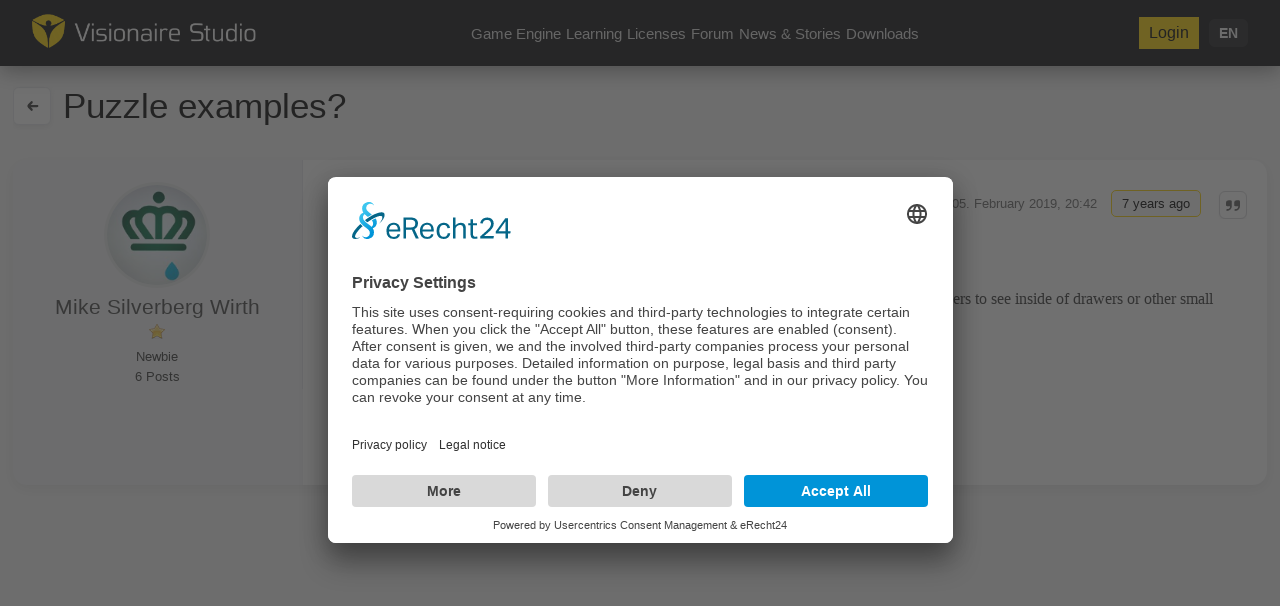

--- FILE ---
content_type: text/html; charset=utf-8
request_url: https://www.visionaire-studio.net/forum/thread/puzzle-examples-51931/
body_size: 8149
content:
<!DOCTYPE html>
<html lang="en">
<head>
    <base href="https://www.visionaire-studio.net" />
<title>Puzzle examples?</title>
<link rel="shortcut icon" href="/_Themes/PhotoScheme/Favicons/Favicon_5/Favicon_5.ico?v=18" />
<link rel="manifest" href="/manifest.json" />
<script id="usercentrics-cmp" async data-eu-mode="true" data-settings-id="u0PooXBl" src="https://app.eu.usercentrics.eu/browser-ui/latest/loader.js"></script>
<script type="application/javascript" src="https://sdp.eu.usercentrics.eu/latest/uc-block.bundle.js"></script><meta name="description" content="Hi,Are there examples that show how to add pop up boxes with close up views? I'd like to allow players to see inside of drawers or other small spaces to retrieve items.Any help would be great.Best,Mike"  id="meta_description" />
<meta name="keywords" content=""  id="meta_keywords"  />
<meta http-equiv="language" content="en" />
<meta name="robots" content="index, follow" id="meta_robots" />
<meta http-equiv="Content-Type" content="application/xhtml+xml; charset=UTF-8" id="meta_charset" />
<meta name="generator" content="siteface" id="meta_generator" />
<link rel="canonical" href="https://www.visionaire-studio.net/forum/thread/puzzle-examples-51931/" />
<meta name="viewport" content="width=device-width" />
<meta name="google-site-verification" content="yTB6eN4A7rxc-OOaRw2xtc8XsrwCjkxKHZSFCXCK9WA"  />
<meta property="og:title" content="Puzzle examples?"  />
<meta property="og:description" content="Hi,Are there examples that show how to add pop up boxes with close up views? I'd like to allow players to see inside of drawers or other small spaces to retrieve items.Any help would be great.Best,Mike"  />
<meta property="og:image" content="https://images.siteface.net/siteface/OGImages/5/game-engine.png"  />
<meta property="og:url" content="https://www.visionaire-studio.net/forum/thread/puzzle-examples-51931/"  />
<meta property="og:site_name" content="Visionaire Studio"  />
<link rel="alternate" href="https://www.visionaire-studio.net/?lang=de" hreflang="de" />
<link rel="alternate" href="https://www.visionaire-studio.net/?lang=en" hreflang="en" />
<link href="https://images.siteface.net/Styles/5/vs.min.css?version=20251118134629657" rel="Stylesheet" type="text/css" />
<link href="https://images.siteface.net/Styles/5/forum.min.css?version=2025123101055980" rel="Stylesheet" type="text/css" />
<link href="https://images.siteface.net/Styles/5/book.min.css?version=20171128144151920" rel="Stylesheet" type="text/css" />
<link href="https://images.siteface.net/Styles/5/news.min.css?version=202511199819587" rel="Stylesheet" type="text/css" />
<link href="https://images.siteface.net/Styles/5/shop.min.css?version=20251123154840640" rel="Stylesheet" type="text/css" />
<link href="https://images.siteface.net/Styles/5/messages.min.css?version=2025121161731947" rel="Stylesheet" type="text/css" />
<link href="https://images.siteface.net/Styles/5/mobile.min.css?version=2025123112547720" rel="Stylesheet" type="text/css" />
<link href="https://images.siteface.net/Styles/5/comments.min.css?version=20161219143617443" rel="Stylesheet" type="text/css" />
<link href="https://images.siteface.net/Styles/5/games.min.css?version=20161115131745520" rel="Stylesheet" type="text/css" />
<script id='recaptcha-script' src='https://www.google.com/recaptcha/api.js' type="text/plain" data-usercentrics="reCAPTCHA" async defer></script>

    <script src="/bundles/sfCore?v=248f347bef094d9889b1782ef0e2efdd4231bc1b"></script>
</head>
<body class=" ">


<style>
/* ================================
   GLOBAL TOP BAR
================================ */
.vs-topbar {
  position: sticky;
  top: 0;
  z-index: 999;
  width: 100%;
  background: #0b0b0e;
  box-shadow: 0 4px 20px rgba(0,0,0,0.45);
}

.vs-msg img,
.vs-mobile-toggle {
  filter: invert(1) brightness(200%);
}

.vs-topbar-inner {
  max-width: 1300px;
  margin: 0 auto;
  padding: 14px 32px;
  display: flex;
  align-items: center;
  justify-content: space-between;
}

.button-signup {color:#000;}

/* Default (Desktop) */
.vs-topbar .vs-logo img {
  height: 34px;
  transition: opacity .2s ease, height .2s ease;
}

/* Tablet */
@media (max-width: 1000px) {
  .vs-topbar .vs-logo img {
    height: 30px;
  }
}

/* Small Tablets / Large Phones */
@media (max-width: 700px) {
  .vs-topbar .vs-logo img {
    height: 26px;
  }
}

/* Phones */
@media (max-width: 480px) {
  .vs-topbar .vs-logo img {
    height: 22px;
  }
}

.vs-topbar .vs-logo img:hover {
  opacity: .8;
}

/* ================================
   MAIN NAVIGATION (Desktop)
   <ul id="WebsiteNavigation" class="navigation" >
							<li class="   "><a href="/cms/features.html" >Game Engine</a></li>
							<li class="   "><a href="/cms/Learning-Visionaire-Studio.html" >Learning</a></li>
							<li class="   "><a href="/shop/" >Licenses</a></li>
							<li class="   "><a href="/forum/" >Forum</a></li>
							<li class="   "><a href="/news/" >News &amp; Stories</a></li>
							<li class="   "><a href="/downloads" >Downloads</a></li>
						</ul> gibt <ul class="navigation"> … aus
================================ */
.vs-mainnav {
  display: flex;
  align-items: center;
}

/* UL aus <ul id="WebsiteNavigation" class="navigation" >
							<li class="   "><a href="/cms/features.html" >Game Engine</a></li>
							<li class="   "><a href="/cms/Learning-Visionaire-Studio.html" >Learning</a></li>
							<li class="   "><a href="/shop/" >Licenses</a></li>
							<li class="   "><a href="/forum/" >Forum</a></li>
							<li class="   "><a href="/news/" >News &amp; Stories</a></li>
							<li class="   "><a href="/downloads" >Downloads</a></li>
						</ul> */
.vs-mainnav .navigation {
  display: flex;
  gap: 28px;
  list-style: none;
  padding: 0;
  margin: 0;
}

/* LI reset – alte Styles killen */
.vs-mainnav .navigation li {
  position: relative;
  padding: 0;
  margin: 0;
}

/* Links im Hauptmenü */
.vs-mainnav .navigation li a {
  position: relative;
  display: inline-block;
  font-size: .95rem;
  font-weight: 500;
  color: #ddd;
  text-decoration: none;
  padding: 6px 0;
  border: none !important;
  background: transparent !important;
  box-shadow: none !important;
  outline: none;
  transition: color .18s ease;
}

/* animierter Underline-Indikator */
.vs-mainnav .navigation li a::after {
  content: "";
  position: absolute;
  left: 0;
  right: 0;
  bottom: -4px;
  height: 2px;
  border-radius: 999px;
  background: #ffd34c;
  transform: scaleX(0);
  transform-origin: center;
  transition: transform .18s ease;
}

/* Hover-Effekt */
.vs-mainnav .navigation li a:hover {
  color: #ffd34c;
}
.vs-mainnav .navigation li a:hover::after {
  transform: scaleX(1);
}

/* ACTIVE / SELECTED – Klassen aus <ul id="WebsiteNavigation" class="navigation" >
							<li class="   "><a href="/cms/features.html" >Game Engine</a></li>
							<li class="   "><a href="/cms/Learning-Visionaire-Studio.html" >Learning</a></li>
							<li class="   "><a href="/shop/" >Licenses</a></li>
							<li class="   "><a href="/forum/" >Forum</a></li>
							<li class="   "><a href="/news/" >News &amp; Stories</a></li>
							<li class="   "><a href="/downloads" >Downloads</a></li>
						</ul> */
.vs-mainnav .navigation li.active > a,
.vs-mainnav .navigation li.selected > a {
  color: #ffd34c;
  font-weight: 600;
}
.vs-mainnav .navigation li.active > a::after,
.vs-mainnav .navigation li.selected > a::after {
  transform: scaleX(1);
}

/* ================================
   RIGHT SIDE ELEMENTS
================================ */
.vs-right {
  display: flex;
  align-items: center;
  gap: 18px;
}

/* Language (Desktop) */
.vs-lang {
  position: relative;
}

.vs-lang-btn {
  font-weight: 600;
  font-size: .9rem;
  color: #eee;
  cursor: pointer;
  padding: 6px 10px;
  border-radius: 6px;
  background: #1a1a1e;
}

.vs-lang-btn:hover {
  background: #232327;
}

.vs-lang-dropdown {
  position: absolute;
  top: 42px;
  right: 0;
  background: #1a1a1e;
  padding: 10px 0;
  border-radius: 8px;
  width: 160px;
  display: none;
  box-shadow: 0 6px 22px rgba(0,0,0,.4);
}

.vs-lang-dropdown a {
  display: block;
  padding: 8px 14px;
  color: #ccc;
  font-size: .9rem;
  text-decoration: none;
}

.vs-lang-dropdown a:hover {
  background: #2a2a31;
  color: #ffd34c;
}

/* User Avatar – etwas kleiner */
.vs-avatar img {
  width: 30px;
  height: 30px;
  border-radius: 50%;
  object-fit: cover;
  border: 2px solid #303036;
}

/* Messages Icon – neues Mail-Icon */
.vs-msg {
  position: relative;
}

.vs-msg img {
  height: 22px;
  opacity: .8;
}

.vs-msg .badge {
  position: absolute;
  top: -4px;
  right: -4px;
  background: #ff4747;
  color: #fff;
  font-size: .65rem;
  border-radius: 50%;
  width: 16px;
  height: 16px;
  display: flex;
  align-items: center;
  justify-content: center;
}

/* ================================
   MOBILE MENU
================================ */
.vs-mobile-toggle {
  display: none;
  height: 26px;
  cursor: pointer;
}

/* dunkler Hintergrund hinter dem Slide-Menü */
.vs-mobile-backdrop {
  position: fixed;
  inset: 0;
  background: rgba(0,0,0,.55);
  z-index: 1999;
  opacity: 0;
  pointer-events: none;
  transition: opacity .25s ease;
}

.vs-mobile-backdrop.is-open {
  opacity: 1;
  pointer-events: auto;
}

/* Panel rechts */
.vs-mobile-menu {
  position: fixed;
  top: 0;
  right: 0;
  width: 78%;
  max-width: 360px;
  height: 100%;
  background: #0f0f12;
  z-index: 2000;
  padding: 40px 24px;
  box-shadow: -2px 0 20px rgba(0,0,0,0.6);
  transform: translateX(100%);
  opacity: 0;
  pointer-events: none;
  transition: transform .25s ease, opacity .25s ease;
}

.vs-mobile-menu.is-open {
  transform: translateX(0);
  opacity: 1;
  pointer-events: auto;
}

.vs-mobile-menu-header {
  display: flex;
  justify-content: space-between;
  align-items: center;
  margin-bottom: 24px;
}

.vs-mobile-menu-title {
  font-size: 1rem;
  color: #f5f5f5;
  font-weight: 600;
}

.vs-mobile-close {
  background: none;
  border: none;
  color: #f5f5f5;
  font-size: 1.4rem;
  cursor: pointer;
}

/* WICHTIG: <ul id="WebsiteNavigation" class="navigation" >
							<li class="   "><a href="/cms/features.html" >Game Engine</a></li>
							<li class="   "><a href="/cms/Learning-Visionaire-Studio.html" >Learning</a></li>
							<li class="   "><a href="/shop/" >Licenses</a></li>
							<li class="   "><a href="/forum/" >Forum</a></li>
							<li class="   "><a href="/news/" >News &amp; Stories</a></li>
							<li class="   "><a href="/downloads" >Downloads</a></li>
						</ul> im mobilen Menü wirklich untereinander */
.vs-mobile-menu .navigation {
  display: block !important;
  list-style: none;
  padding: 0;
  margin: 0 0 12px 0;
}

.vs-mobile-menu .navigation li {
  display: block !important;
  float: none !important;
  margin: 0;
  padding: 0;
  border-bottom: 1px solid #1b1b21;
}

/* Links im mobilen Menü – volle Breite, ohne gelben Kasten */
.vs-mobile-menu .navigation li a {
  display: block !important;
  width: 100%;
  padding: 14px 0;
  font-size: 1.05rem;
  color: #e5e5e7;
  background: none !important;
  border: none !important;
  box-shadow: none !important;
  text-decoration: none;
}

.vs-mobile-menu .navigation li a:hover {
  color: #ffd34c;
}

/* Active im Mobile-Menü nur gelb, kein Kasten */
.vs-mobile-menu .navigation li.active > a,
.vs-mobile-menu .navigation li.selected > a {
  color: #ffd34c;
}

/* zusätzliche statische Links (Account / Logout / Login) */
.vs-mobile-menu > a {
  display: block;
  padding: 14px 0;
  font-size: 1.05rem;
  color: #666;
  border-bottom: 1px solid #1b1b21;
  text-decoration: none;
}

.vs-mobile-menu > a:hover {
  color: #ffd34c;
}

/* mobile language block – kleine Chips */
.vs-mobile-lang {
  margin-top: 18px;
  padding-top: 10px;
  border-top: 1px solid #1b1b21;
}

.vs-mobile-lang-title {
  font-size: .85rem;
  text-transform: uppercase;
  letter-spacing: .05em;
  color: #888;
  margin-bottom: 6px;
}

.vs-mobile-lang a {
  display: inline-block;
  border-bottom: none !important;
  padding: 6px 10px;
  margin: 4px 4px 0 0;
  font-size: .9rem;
  background: #1b1b21;
  border-radius: 999px;
  color: #e5e5e7;
  text-decoration: none;
}

.vs-mobile-lang a:hover {
  background: #232327;
  color: #ffd34c;
}

/* ================================
   RESPONSIVE
================================ */
@media (max-width: 1000px) {
  .vs-mainnav {
    display: none;
  }
  .vs-mobile-toggle {
    display: block;
  }
}

@media (max-width: 700px) {
  .vs-topbar-inner {
    padding: 10px 16px;
  }
  .vs-right {
    gap: 12px;
  }
  .vs-lang {
    display: none; /* Sprachwahl nur noch im mobilen Menü */
  }

/* ================================
   MOBILE MENU OPTIMIERUNG
================================ */

/* ============================================
   MOBILE MENU – FINAL OPTIMIERTE VERSION
============================================ */

/* Menütitel komplett entfernen */
.vs-mobile-menu-header .vs-mobile-menu-title {
  display: none !important;
}

/* Mobile Menü: Abstand oben etwas kompakter */
.vs-mobile-menu-header {
  margin-bottom: 10px !important;
}

/* Navigation – groß, zentriert, klare Hierarchie */
.vs-mobile-menu .navigation {
  display: block !important;
  text-align: center;
  margin: 0;
  padding: 0;
}

.vs-mobile-menu .navigation li {
  margin: 0 0 8px 0 !important;
  border-bottom: none !important;
}

.vs-mobile-menu .navigation li a {
  display: block !important;
  width: 100%;
  padding: 10px 0 !important;
  font-size: 1.35rem !important;
  font-weight: 600 !important;
  text-align: center !important;
  color: #e5e5e7;
}

/* Hover / Active */
.vs-mobile-menu .navigation li a:hover {
  color: #ffd34c !important;
}
.vs-mobile-menu .navigation li.active > a,
.vs-mobile-menu .navigation li.selected > a {
  color: #ffd34c !important;
}

/* Account + Logout – ebenfalls zentriert */
.vs-mobile-menu > a {
  display: block;
  width: 100%;
  text-align: center !important;
  font-size: 1.25rem !important;
  padding: 16px 0 !important;
  border-bottom: none !important;
  color: #666 !important;
}

/* Sprache: komplett zentriert */
.vs-mobile-lang {
  text-align: center !important;
  margin-top: 30px !important;
}

.vs-mobile-lang-title {
  text-align: center !important;
  font-size: 0.85rem;
  letter-spacing: 0.05em;
  margin-bottom: 6px;
}

.vs-mobile-lang a {
  display: inline-block !important;
  margin: 4px 5px !important;
  padding: 5px 10px !important;
}

/* Panel über Cookie/Datenschutz-Icon */
.vs-mobile-menu {
  padding-bottom: 120px !important; /* sicherer Abstand */
}



}
</style>

<!-- ================================
     MODERN NAVIGATION BAR
================================ -->
<header class="vs-topbar">
  <div class="vs-topbar-inner">

    <!-- LEFT: LOGO -->
    <div class="vs-logo">
      <a href="/">
        <img src="https://images.siteface.net/siteface/CMS/76/Navi/visionaire-logo-white.png" alt="Visionaire Studio">
      </a>
    </div>

    <!-- CENTER: MAIN NAV -->
    <nav class="vs-mainnav hideOnMobile">
      <ul id="WebsiteNavigation" class="navigation" >
							<li class="   "><a href="/cms/features.html" >Game Engine</a></li>
							<li class="   "><a href="/cms/Learning-Visionaire-Studio.html" >Learning</a></li>
							<li class="   "><a href="/shop/" >Licenses</a></li>
							<li class="   "><a href="/forum/" >Forum</a></li>
							<li class="   "><a href="/news/" >News &amp; Stories</a></li>
							<li class="   "><a href="/downloads" >Downloads</a></li>
						</ul>
    </nav>

    <!-- RIGHT SIDE -->
    <div class="vs-right">

      <!-- Logged-IN USER -->
      
        <a href="/login/" class="button-signup">
          Login
        </a>
      

      <!-- Language Switch (Desktop/Tablet) -->
      <div class="vs-lang">
        <div class="vs-lang-btn" id="vsLangBtn">
          
            EN
          
        </div>
        <div class="vs-lang-dropdown" id="vsLangDropdown">
          <a href="/?lang=de">DE</a>
          <a href="/?lang=en">EN</a>
          <a href="/?lang=fr">FR</a>
          <a href="/?lang=es">ES</a>
          <a href="/?lang=it">IT</a>
          <a href="/?lang=cz">CZ</a>
        </div>
      </div>

      <!-- MOBILE Hamburger – neues Menü-SVG -->
      <img src="https://images.siteface.net/siteface/CMS/5/Navi/menu.svg"
           class="vs-mobile-toggle" id="vsMobileToggle" alt="Menu">

    </div>

  </div>
</header>

<!-- Backdrop for mobile menu -->
<div class="vs-mobile-backdrop" id="vsMobileBackdrop"></div>

<!-- ================================
     MOBILE MENU OVERLAY
================================ -->
<div class="vs-mobile-menu" id="vsMobileMenu">
  <div class="vs-mobile-menu-header">
    <div class="vs-mobile-menu-title">Menu</div>
    <button type="button" class="vs-mobile-close" id="vsMobileClose">&times;</button>
  </div>

  <ul id="WebsiteNavigation" class="navigation" >
							<li class="   "><a href="/cms/features.html" >Game Engine</a></li>
							<li class="   "><a href="/cms/Learning-Visionaire-Studio.html" >Learning</a></li>
							<li class="   "><a href="/shop/" >Licenses</a></li>
							<li class="   "><a href="/forum/" >Forum</a></li>
							<li class="   "><a href="/news/" >News &amp; Stories</a></li>
							<li class="   "><a href="/downloads" >Downloads</a></li>
						</ul>

  
    <a href="/login/">Login</a>
  

  <div class="vs-mobile-lang">
    <div class="vs-mobile-lang-title">Language</div>
    <a href="/?lang=de">DE</a>
    <a href="/?lang=en">EN</a>
    <a href="/?lang=fr">FR</a>
    <a href="/?lang=es">ES</a>
    <a href="/?lang=it">IT</a>
    <a href="/?lang=cz">CZ</a>
  </div>
</div>

<script>
// Language dropdown (Desktop)
(function() {
  const langBtn  = document.getElementById('vsLangBtn');
  const langDrop = document.getElementById('vsLangDropdown');

  if (langBtn && langDrop) {
    langBtn.addEventListener('click', function (e) {
      e.stopPropagation();
      langDrop.style.display = (langDrop.style.display === 'block' ? 'none' : 'block');
    });

    document.addEventListener('click', function (e) {
      if (!langDrop.contains(e.target) && e.target !== langBtn) {
        langDrop.style.display = 'none';
      }
    });
  }
})();

// Mobile menu
(function() {
  const toggle   = document.getElementById('vsMobileToggle');
  const menu     = document.getElementById('vsMobileMenu');
  const closeBtn = document.getElementById('vsMobileClose');
  const backdrop = document.getElementById('vsMobileBackdrop');

  function openMenu() {
    if (!menu) return;
    menu.classList.add('is-open');
    if (backdrop) backdrop.classList.add('is-open');
  }

  function closeMenu() {
    if (!menu) return;
    menu.classList.remove('is-open');
    if (backdrop) backdrop.classList.remove('is-open');
  }

  if (toggle) {
    toggle.addEventListener('click', openMenu);
  }

  if (closeBtn) {
    closeBtn.addEventListener('click', closeMenu);
  }

  if (backdrop) {
    backdrop.addEventListener('click', closeMenu);
  }

  document.addEventListener('keyup', function(e) {
    if (e.key === 'Escape') {
      closeMenu();
    }
  });
})();
</script>


<!-- ========================================================= -->
<!-- SVG ICON STYLE + BACK BUTTON UPGRADE + ACTION ICON UPGRADE -->
<!-- ========================================================= -->
<style>
/* Wrapper oben */
.forum-posts-top-inner {
  position: relative;
}

/* Zeile 1: Back + Top + Titel */
.forum-posts-top-mainline {
  display: flex;
  align-items: center;
  gap: 10px;
}

/* Titel füllt Breite */
.forum-posts-top-mainline h1 {
  margin: 0;
  flex: 1 1 auto;
}

/* Back-Button */
.forum-posts-top-back {
  display:inline-flex; 
  align-items:center; 
  justify-content:center;
  width:36px; 
  height:36px;
  border-radius:15%;
  background:#fff;
  margin-right:12px;
  text-decoration:none;
  color:#444;
  box-shadow:0 2px 6px rgba(0,0,0,0.08);
}
.forum-posts-top-back:hover {background:#e5e7eb;}
.forum-posts-top-back img {
  width:18px; 
  height:18px;
  opacity:0.8;
}
.forum-posts-top-back:hover img {opacity:1;}

/* Zeile 2: Paging unter dem Titel */
.forum-posts-top-paging {
  width: 100%;
  margin-top: 8px;
  display: flex;
  justify-content: flex-start;  /* links ausrichten */
}

/* Paging oben – klein & dezent, mit starker Überschreibung */
.forum-posts-top .forum-posts-top-paging .list-forum-posts-pages {
  position: static !important;      /* altes position:absolute killen */
  top: auto !important;
  right: auto !important;
  left: auto !important;

  display: flex;
  gap: 4px;
  list-style: none;
  padding: 0;
  margin: 0;
  font-size: 0.75rem;
}

.forum-posts-top .forum-posts-top-paging .list-forum-posts-pages li {
  display: inline-flex;
}

.forum-posts-top .forum-posts-top-paging .list-forum-posts-pages li a,
.forum-posts-top .forum-posts-top-paging .list-forum-posts-pages li .dots {
  display: inline-flex;
  align-items: center;
  justify-content: center;

  min-width: 22px;
  height: 22px;
  border-radius: 6px;
  padding: 0 6px;

  background: #f3f4f6;
  color: #555;
  text-decoration: none;
  border: 1px solid #e5e7eb;
}

.forum-posts-top .forum-posts-top-paging .list-forum-posts-pages li.active a {
  background: #ffd401;
  border-color: #eab308;
  font-weight: 600;
  color: #000;
}


/* Paging oben – klein & dezent */
.list-forum-posts-pages {
  position: static;           /* überschreibt alte position:absolute; */
  display: flex;
  gap: 4px;
  list-style: none;
  padding: 0;
  margin: 0;
  font-size: 0.75rem;
}

.list-forum-posts-pages li {
  display: inline-flex;
}

.list-forum-posts-pages li a,
.list-forum-posts-pages li .dots {
  display: inline-flex;
  align-items: center;
  justify-content: center;

  min-width: 22px;
  height: 22px;
  border-radius: 6px;
  padding: 0 6px;

  background: #f3f4f6;
  color: #555;
  text-decoration: none;
  border: 1px solid #e5e7eb;
}

.list-forum-posts-pages li.active a {
  background: #ffd401;
  border-color: #eab308;
  font-weight: 600;
  color: #000;
}

/* Post-Header & Inline-Actions */
.post-header .date {white-space:nowrap;}

.post-actions-inline {
  margin-left:14px;
  display:inline-flex;
  gap:8px;
  vertical-align:middle;
}

.post-actions-inline a {
  width:26px; 
  height:26px;
  border-radius:6px;
  border:1px solid #d4d4d8;
  display:inline-flex;
  align-items:center;
  justify-content:center;
  background:#ffffff;
  box-shadow:0 1px 2px rgba(0,0,0,0.06);
  text-decoration:none;
}
.post-actions-inline a:hover {
  background:#ffe58f;
  border-color:#fbbf24;
}

.post-actions-inline a img {
  width:14px; 
  height:14px;
  opacity:0.65;
}
.post-actions-inline a:hover img {opacity:1;}

/* Wenn der Thread-Header angepinnt ist (ht-pin), das kleine Paging ausblenden */
.forum-posts-top[class~="ht-pin"] .forum-posts-top-paging {
  display: none;
}

/* Angepinnter Thread-Header: schwarzer Balken */
.forum-posts-top[class~="ht-pin"] {
  background-color: #000 !important;
  border-bottom: 1px solid #000 !important;
}

/* Wenn angepinnt: kleines Paging unter dem Titel ausblenden */
.forum-posts-top[class~="ht-pin"] .forum-posts-top-paging {
  display: none;
}

.list-forum-posts-description a {
    /* WICHTIG: Repariert den Versatz */
    display: inline-block;
    
    /* Optik: Dezent im Normalzustand */
    background: #fff8d3ff;     /* Kein greller Hintergrund */
    color: #333;                 /* Dunkelgrau statt hartem Schwarz */
    border: 2px solid #e0e0e0;   /* Dezent grauer Rahmen */
    border-bottom: 2px solid #ffd401; /* Nur ein kleiner Farbakzent unten */
    
    /* Form & Abstände */
    font-weight: bold;
    text-decoration: none;
    padding: 6px 14px;
    border-radius: 5px;
    margin: 3px 0;               /* Platz im Text */
    
    /* Animation */
    transition: all 0.2s ease-out;
}

/* HOVER: Farbe kommt erst beim Drüberfahren */
.list-forum-posts-description a:hover {
    background: #ffd401;       /* Jetzt wird es gelb */
    border-color: #ffd401;     /* Rahmen wird auch gelb */
    color: #000;               /* Text wird schwarz */
    transform: translateY(-2px); /* Leichtes Anheben */
    box-shadow: 0 4px 8px rgba(0,0,0,0.1); /* Sanfter Schatten */
}

</style>

<!-- ============================= -->
<!-- THREAD PAGING CALCULATION -->
<!-- ============================= -->




<section class="module_area" id="section-forum-posts">
  <div class="row">
    <div class="col twelve">

      <!-- ================================= -->
      <!-- TOP HEADER WITH NEW BACK BUTTON -->
      <!-- ================================= -->

      <div class="forum-posts-top" id="forum-posts-header">
        <div class="forum-posts-top-inner">

          <!-- Zeile 1: Back + Top + Titel -->
          <div class="forum-posts-top-mainline">

            <!-- Modern Back Button -->
            <a class="forum-posts-top-back" title="Forum" href="/forum/">
              <img src="https://images.siteface.net/siteface/CMS/5/Navi/back.svg" alt="Back" />
            </a>

<a class="forum-posts-top-gototop" title="Go to top"
   href="#top"
   onclick="window.scrollTo({ top: 0, behavior: 'smooth' }); return false;">
   <img src="https://images.siteface.net/siteface//CMS/76/Navi/gototop.png" />
</a>

            <h1>Puzzle examples?</h1>
          </div>
</div>
          <!-- Zeile 2: kleines Paging -->
          <div class="forum-posts-top-paging">
            <ul class="list-forum-posts-pages">
              

              

              
            </ul>
          

        </div>
      </div>

      <!-- ============================= -->
      <!-- POSTS LIST -->
      <!-- ============================= -->

      <ul class="list-forum-posts">
        
        

                
          

            <li id="51931">
              <div class="list-forum-posts-wrapper">
                <div class="list-forum-posts-wrapper-inner">

                  <!-- Post Header -->
                  <h5 class="post-header" style="overflow:hidden;">
                    <a name="1"></a>

                    <span class="postnumber">
                      #1, by <a href="/user/Mike Silverberg Wirth/">Mike Silverberg Wirth</a>
                    </span>

                    <span class="date">
                      Tuesday, 05. February 2019, 20:42  
                      <span class="timestamp">7 years ago</span>

                      <!-- NEW INLINE ACTIONS WITH SVG ICONS -->
                      <span class="post-actions-inline">
                        

                        
                          <a href="/forum/quote/?id=51931" title="Quote">
                            <img src="https://images.siteface.net/siteface/CMS/5/Navi/quote.svg?v=741" alt="Quote">
                          </a>
                        
                      </span>

                    </span>
                  </h5>

                  <!-- CONTENT -->
                  <div class="list-forum-posts-description">Hi,<div><br /></div><div>Are there examples that show how to add pop up boxes with close up views? I'd like to allow players to see inside of drawers or other small spaces to retrieve items.</div><div><br /></div><div>Any help would be great.</div><div><br /></div><div>Best,</div><div>Mike</div></div>

                  
              
                  
              
                  

                </div>
              </div>

              <!-- LEFT SIDEBAR (User Info) -->
              <div class="list-forum-posts-left">
                <a class="list-forum-posts-picture user-profile-link "
                   data-userID="6112" href="/user/Mike Silverberg Wirth/" title="Mike Silverberg Wirth">
                  <img src="https://images.siteface.net/siteface/6112/m_5_0F15957D1ED95ACB7493C8828B110C24.jpg" title="Mike Silverberg Wirth" alt="Mike Silverberg Wirth" />
                </a>

                <h3>
                  <a href="/user/Mike Silverberg Wirth/" class="user-profile-link" data-userID="6112">Mike Silverberg Wirth</a>
                </h3>

                <h4>
                  <img src="https://images.siteface.net/siteface//CMS/76/Navi/rang-1.png" class="rang-image" />

                  
                    Newbie
                  
                </h4>

                <h4>6 Posts</h4>
              </div>
            </li> 

            

          
        
      </ul>


      <!-- ============================= -->
      <!-- PAGING (unten) -->
      <!-- ============================= -->

      <div class="forum-paging-outer">     
        <ul class="forum-paging forum-paging-bottom">

          

          
  
          
        </ul>
      </div>

      

    </div>
  </div>
</section>

<style>
  /* ===== FOOTER STYLING (Visionaire Studio Style) ===== */

  #vs-footer {
    background: #0b0b0f;
    padding: 60px 0 40px;
    color: #dadada;
    font-family: system-ui, -apple-system, "Segoe UI", sans-serif;
  }

  #vs-footer .vs-inner {
    max-width: 1180px;
    margin: 0 auto;
    padding: 0 24px;
  }

  /* Flexibles Grid: 1 große Branding-Spalte + 3 Links, bricht sauber um */
  #vs-footer .footer-grid {
    display: grid;
    grid-template-columns: minmax(220px, 2fr) repeat(3, minmax(140px, 1fr));
    gap: 40px;
    align-items: flex-start;
  }

  #vs-footer h4 {
    font-size: 1rem;
    margin-bottom: 12px;
    color: #ffffff;
    font-weight: 600;
  }

  #vs-footer a {
    color: #d8d8d8;
    font-size: 0.93rem;
    display: block;
    margin-bottom: 7px;
    text-decoration: none;
    transition: color .2s ease;
  }

  #vs-footer a:hover {
    color: #ffc533;
  }

  /* Weißes Visionaire Logo */
  #vs-footer .footer-logo img {
    width: 150px;
    max-width: 100%;
    height: auto;
    margin-bottom: 16px;
  }

  #vs-footer p {
    font-size: 0.95rem;
    margin: 0;
  }

  /* Social Icons nebeneinander – reinweiß */
  #vs-footer .footer-socials {
    display: flex;
    flex-direction: row;
    align-items: center;
    gap: 14px;
    margin-top: 20px;
  }

  #vs-footer .footer-socials img {
    width: 28px;
    height: 28px;
    filter: invert(1) brightness(2.2); /* rein weiß */
    opacity: .9;
    transition: opacity .2s ease, transform .2s ease;
  }

  #vs-footer .footer-socials img:hover {
    opacity: 1;
    transform: translateY(-2px);
  }

  #vs-footer .footer-bottom {
    margin-top: 45px;
    border-top: 1px solid rgba(255,255,255,0.09);
    padding-top: 22px;
    text-align: center;
    font-size: 0.85rem;
    color: #7a7a7a;
  }

  #vs-footer .footer-bottom a {
    display: inline-block;
    margin: 0 6px;
    font-size: .85rem;
  }

  /* =========================
     RESPONSIVE BREAKPOINTS
     ========================= */

  /* Tablet: 2 Spalten */
  @media (max-width: 900px) {
    #vs-footer {
      padding: 40px 0 30px;
    }

    #vs-footer .footer-grid {
      grid-template-columns: repeat(2, minmax(0, 1fr));
      gap: 28px;
    }

    #vs-footer .footer-socials {
      justify-content: flex-start;
    }
  }

  /* Mobile: 1 Spalte, alles untereinander */
  @media (max-width: 600px) {
    #vs-footer .footer-grid {
      grid-template-columns: 1fr;
      gap: 24px;
      text-align: center;
    }

    #vs-footer .footer-socials {
      justify-content: center;
    }

    #vs-footer a {
      text-align: center;
    }

    #vs-footer .footer-logo img {
      margin-left: auto;
      margin-right: auto;
    }
  }
</style>


<section id="vs-footer">
  <div class="vs-inner">

    <div class="footer-grid">

      <!-- BRANDING / LOGO BLOCK -->
      <div>
        <div class="footer-logo">
          <a href="/">
            <img src="https://images.siteface.net/siteface/CMS/5/Navi/visionaire-logo-white.png" alt="Visionaire Studio" />
          </a>
        </div>

        <p>Bring your stories to life.</p>

        <div class="footer-socials">
          <a href="https://www.facebook.com/VisionaireStudio/" target="_blank" rel="noopener">
            <img src="https://images.siteface.net/siteface//CMS/76/Navi/facebook-big.png" alt="Facebook" />
          </a>
          <a href="https://twitter.com/visstudio_en" target="_blank" rel="noopener">
            <img src="https://images.siteface.net/siteface//CMS/76/Navi/twitter-big.png" alt="Twitter" />
          </a>
          <a href="https://discord.gg/g5zFejW" target="_blank" rel="noopener">
            <img src="https://images.siteface.net/siteface//CMS/5/Navi/discord-big.png" alt="Discord" />
          </a>
        </div>
      </div>

      <!-- PRODUCT -->
      <div>
        <h4>Product</h4>
        <a href="/features-german.html">Features</a>
        <a href="/shop">Pricing</a>
        <a href="/downloads">Download</a>
      </div>

      <!-- RESOURCES -->
      <div>
        <h4>Resources</h4>
        <a href="https://wiki.visionaire-tracker.net/wiki/Main_Page" target="_blank">Documentation</a>
        <a href="/learning">Tutorials</a>
        <a href="/news/">Blog</a>
      </div>

      <!-- COMMUNITY -->
      <div>
        <h4>Community</h4>
        <a href="https://www.visionaire-studio.net/references">Showcase</a>
        <a href="https://www.visionaire-studio.net/forum/" target="_blank">Forum</a>
        <a href="https://discord.gg/g5zFejW" target="_blank">Discord</a>
      </div>

    </div>

    <!-- BOTTOM LINE -->
    <div class="footer-bottom">
      © 2025 Visionaire Studio. All rights reserved. <br>
      <a href="/privacy">Privacy Policy</a> · 
      <a href="/terms">Terms of Service</a>
    </div>

  </div>
</section>


<link href="/_js/jQuery/fancybox/jquery.fancybox.css" rel="Stylesheet" type="text/css" />
<script src="/_js/jQuery/jquery-1.7.1.js"></script>
<script src="/_js/jQuery/fancybox/jquery.fancybox.min.js"></script>






<script type="text/javascript" src="/media/translate/translate.5.en.min.js"></script>
<script type="text/javascript" src="/Scripts/5/F1B9EA1E257394587DADA14BFBDF971F.min.js?version=2025520102324867"></script>


</body>
</html>


--- FILE ---
content_type: image/svg+xml
request_url: https://images.siteface.net/siteface/CMS/5/Navi/back.svg
body_size: 131
content:
<?xml version="1.0" encoding="UTF-8"?>
<svg xmlns="http://www.w3.org/2000/svg" id="Bold" viewBox="0 0 24 24" width="512" height="512"><path d="M19,10.5H10.207l2.439-2.439a1.5,1.5,0,0,0-2.121-2.122L6.939,9.525a3.505,3.505,0,0,0,0,4.95l3.586,3.586a1.5,1.5,0,0,0,2.121-2.122L10.207,13.5H19a1.5,1.5,0,0,0,0-3Z"/></svg>
